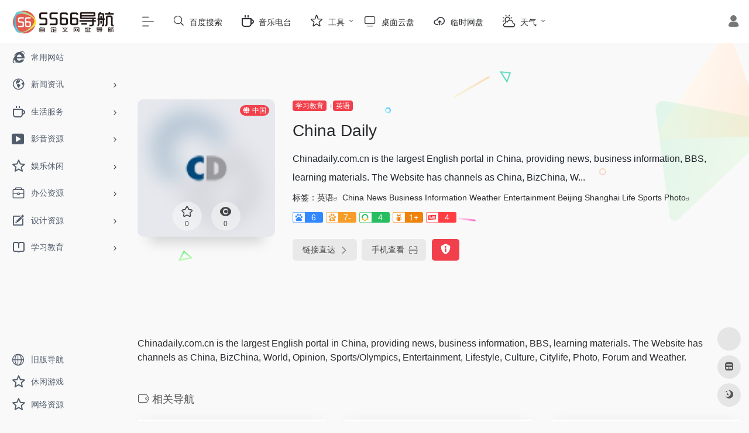

--- FILE ---
content_type: text/html; charset=UTF-8
request_url: https://5566cn.net/sites/2047.html
body_size: 13765
content:
<!DOCTYPE html>
<html lang="zh-Hans" class="io-grey-mode">
<head> 
<script>
    var default_c = "io-grey-mode";
    var night = document.cookie.replace(/(?:(?:^|.*;\s*)io_night_mode\s*\=\s*([^;]*).*$)|^.*$/, "$1"); 
    try {
        if (night === "0" || (!night && window.matchMedia("(prefers-color-scheme: dark)").matches)) {
            document.documentElement.classList.add("io-black-mode");
            document.documentElement.classList.remove(default_c);
        } else {
            document.documentElement.classList.remove("io-black-mode");
            document.documentElement.classList.add(default_c);
        }
    } catch (_) {}
</script><meta charset="UTF-8">
<meta name="renderer" content="webkit">
<meta name="force-rendering" content="webkit">
<meta http-equiv="X-UA-Compatible" content="IE=edge, chrome=1">
<meta name="viewport" content="width=device-width, initial-scale=1.0, user-scalable=0, minimum-scale=1.0, maximum-scale=0.0, viewport-fit=cover">
<title>China Daily | 5566导航</title>
<meta name="theme-color" content="#f9f9f9" />
<meta name="keywords" content="China News Business Information Weather Entertainment Beijing Shanghai Life Sports Photo" />
<meta name="description" content="Chinadaily.com.cn is the largest English portal in China, providing news, business information, BBS, learning materials. The Website has channels as China, BizChina, World, Opinion, Sports/Olympics, Entertainment, Lifestyle, Culture, Citylife, Photo, Forum and Weather." />
<meta property="og:type" content="article">
<meta property="og:url" content="https://5566cn.net/sites/2047.html"/> 
<meta property="og:title" content="China Daily | 5566导航">
<meta property="og:description" content="Chinadaily.com.cn is the largest English portal in China, providing news, business information, BBS, learning materials. The Website has channels as China, BizChina, World, Opinion, Sports/Olympics, Entertainment, Lifestyle, Culture, Citylife, Photo, Forum and Weather.">
<meta property="og:image" content="/wp-content/uploads/2021/06/favicon-7-19.ico">
<meta property="og:site_name" content="5566导航">
<link rel="shortcut icon" href="https://5566cn.net/wp-content/uploads/2021/11/favicon2.png">
<link rel="apple-touch-icon" href="/wp-content/uploads/2021/11/app-ico.png">
<!--[if IE]><script src="https://5566cn.net/wp-content/themes/onenav/js/html5.min.js"></script><![endif]-->
<meta name='robots' content='max-image-preview:large' />
	<style>img:is([sizes="auto" i], [sizes^="auto," i]) { contain-intrinsic-size: 3000px 1500px }</style>
	<link rel='dns-prefetch' href='//at.alicdn.com' />
<style id='classic-theme-styles-inline-css' type='text/css'>
/*! This file is auto-generated */
.wp-block-button__link{color:#fff;background-color:#32373c;border-radius:9999px;box-shadow:none;text-decoration:none;padding:calc(.667em + 2px) calc(1.333em + 2px);font-size:1.125em}.wp-block-file__button{background:#32373c;color:#fff;text-decoration:none}
</style>
<link rel='stylesheet' id='iconfont-css' href='https://5566cn.net/wp-content/themes/onenav/css/iconfont.css?ver=4.1810' type='text/css' media='all' />
<link rel='stylesheet' id='iconfont-io-1-css' href='//at.alicdn.com/t/font_2462604_fowjjnwvcx9.css' type='text/css' media='all' />
<link rel='stylesheet' id='bootstrap-css' href='https://5566cn.net/wp-content/themes/onenav/css/bootstrap.min.css?ver=4.1810' type='text/css' media='all' />
<link rel='stylesheet' id='lightbox-css' href='https://5566cn.net/wp-content/themes/onenav/css/jquery.fancybox.min.css?ver=4.1810' type='text/css' media='all' />
<link rel='stylesheet' id='style-css' href='https://5566cn.net/wp-content/themes/onenav/css/style.min.css?ver=4.1810' type='text/css' media='all' />
<script type="text/javascript" src="https://5566cn.net/wp-content/themes/onenav/js/jquery.min.js?ver=4.1810" id="jquery-js"></script>
<script type="text/javascript" id="jquery-js-after">
/* <![CDATA[ */
/* <![CDATA[ */ 
        function loadFunc(func) {if (document.all){window.attachEvent("onload",func);}else{window.addEventListener("load",func,false);}}   
        /* ]]]]><![CDATA[> */
/* ]]> */
</script>
<link rel="canonical" href="https://5566cn.net/sites/2047.html" />
<link rel="alternate" title="oEmbed (JSON)" type="application/json+oembed" href="https://5566cn.net/wp-json/oembed/1.0/embed?url=https%3A%2F%2F5566cn.net%2Fsites%2F2047.html" />
<link rel="alternate" title="oEmbed (XML)" type="text/xml+oembed" href="https://5566cn.net/wp-json/oembed/1.0/embed?url=https%3A%2F%2F5566cn.net%2Fsites%2F2047.html&#038;format=xml" />
<style>.customize-width{max-width:1600px}.sidebar-nav{width:220px}@media (min-width: 768px){.main-content{margin-left:220px;}.main-content .page-header{left:220px;}}</style><!-- 自定义代码 -->
<!-- end 自定义代码 -->
</head> 
<body class="wp-singular sites-template-default single single-sites postid-2047 wp-theme-onenav sidebar_no sites">
        <div id="sidebar" class="sticky sidebar-nav fade">
            <div class="modal-dialog h-100  sidebar-nav-inner">
                <div class="sidebar-logo border-bottom border-color">
                    <!-- logo -->
                    <div class="logo overflow-hidden">
                                                <a href="https://5566cn.net" class="logo-expanded">
                            <img src="/wp-content/uploads/2021/11/logo_l@2x.png" height="40" class="logo-light" alt="5566导航">
                            <img src="/wp-content/uploads/2021/11/logo@2x.png" height="40" class="logo-dark d-none" alt="5566导航">
                        </a>
                        <a href="https://5566cn.net" class="logo-collapsed">
                            <img src="/wp-content/uploads/2021/11/logo-dark_collapsed@2x.png" height="40" class="logo-light" alt="5566导航">
                            <img src="/wp-content/uploads/2021/11/logo-collapsed@2x.png" height="40" class="logo-dark d-none" alt="5566导航">
                        </a>
                    </div>
                    <!-- logo end -->
                </div>
                <div class="sidebar-menu flex-fill">
                    <div class="sidebar-scroll" >
                        <div class="sidebar-menu-inner">
                            <ul> 
                                                                                                        <li class="sidebar-item">
                                            <a href="https://5566cn.net/#term-2" class="">
                                                <i class="io io-changyongwangzhan icon-fw icon-lg"></i>
                                                <span>常用网站</span>
                                            </a>
                                        </li> 
                                                                            <li class="sidebar-item">
                                                                                        <a href="https://5566cn.net/#term-5" class="" data-change="https://5566cn.net/#term-5">
                                                <i class="io io-news icon-fw icon-lg"></i>
                                                <span>新闻资讯</span>
                                            </a>
                                            <i class="iconfont icon-arrow-r-m sidebar-more text-sm"></i>
                                            <ul >
                                             
                                                <li>
                                                    <a href="https://5566cn.net/#term-5-16" class=""><span>新闻网站</span></a>
                                                </li>
                                             
                                                <li>
                                                    <a href="https://5566cn.net/#term-5-33" class=""><span>地方新闻</span></a>
                                                </li>
                                             
                                                <li>
                                                    <a href="https://5566cn.net/#term-5-415" class=""><span>经济新闻</span></a>
                                                </li>
                                             
                                                <li>
                                                    <a href="https://5566cn.net/#term-5-465" class=""><span>国际新闻</span></a>
                                                </li>
                                             
                                                <li>
                                                    <a href="https://5566cn.net/#term-5-2087" class=""><span>军事资讯</span></a>
                                                </li>
                                             
                                                <li>
                                                    <a href="https://5566cn.net/#term-5-694" class=""><span>IT资讯</span></a>
                                                </li>
                                             
                                                <li>
                                                    <a href="https://5566cn.net/#term-5-703" class=""><span>财经资讯</span></a>
                                                </li>
                                             
                                                <li>
                                                    <a href="https://5566cn.net/#term-5-1767" class=""><span>证券</span></a>
                                                </li>
                                             
                                                <li>
                                                    <a href="https://5566cn.net/#term-5-1794" class=""><span>股票</span></a>
                                                </li>
                                             
                                                <li>
                                                    <a href="https://5566cn.net/#term-5-1942" class=""><span>基金</span></a>
                                                </li>
                                             
                                                <li>
                                                    <a href="https://5566cn.net/#term-5-2035" class=""><span>股市周边</span></a>
                                                </li>
                                                                                        </ul>
                                        </li>
                                                                        <li class="sidebar-item">
                                                                                        <a href="https://5566cn.net/#term-413" class="" data-change="https://5566cn.net/#term-413">
                                                <i class="io io-shenghuo icon-fw icon-lg"></i>
                                                <span>生活服务</span>
                                            </a>
                                            <i class="iconfont icon-arrow-r-m sidebar-more text-sm"></i>
                                            <ul >
                                             
                                                <li>
                                                    <a href="https://5566cn.net/#term-413-414" class=""><span>生活常用</span></a>
                                                </li>
                                             
                                                <li>
                                                    <a href="https://5566cn.net/#term-413-497" class=""><span>邮箱</span></a>
                                                </li>
                                             
                                                <li>
                                                    <a href="https://5566cn.net/#term-413-6022" class=""><span>彩票</span></a>
                                                </li>
                                             
                                                <li>
                                                    <a href="https://5566cn.net/#term-413-3162" class=""><span>银行</span></a>
                                                </li>
                                             
                                                <li>
                                                    <a href="https://5566cn.net/#term-413-509" class=""><span>网盘</span></a>
                                                </li>
                                             
                                                <li>
                                                    <a href="https://5566cn.net/#term-413-640" class=""><span>购物</span></a>
                                                </li>
                                             
                                                <li>
                                                    <a href="https://5566cn.net/#term-413-693" class=""><span>汽车</span></a>
                                                </li>
                                             
                                                <li>
                                                    <a href="https://5566cn.net/#term-413-5627" class=""><span>房产</span></a>
                                                </li>
                                             
                                                <li>
                                                    <a href="https://5566cn.net/#term-413-871" class=""><span>体育</span></a>
                                                </li>
                                             
                                                <li>
                                                    <a href="https://5566cn.net/#term-413-932" class=""><span>旅行</span></a>
                                                </li>
                                             
                                                <li>
                                                    <a href="https://5566cn.net/#term-413-1063" class=""><span>招聘</span></a>
                                                </li>
                                             
                                                <li>
                                                    <a href="https://5566cn.net/#term-413-1101" class=""><span>手机</span></a>
                                                </li>
                                             
                                                <li>
                                                    <a href="https://5566cn.net/#term-413-1144" class=""><span>数码</span></a>
                                                </li>
                                             
                                                <li>
                                                    <a href="https://5566cn.net/#term-413-1201" class=""><span>地图</span></a>
                                                </li>
                                             
                                                <li>
                                                    <a href="https://5566cn.net/#term-413-1217" class=""><span>快递</span></a>
                                                </li>
                                             
                                                <li>
                                                    <a href="https://5566cn.net/#term-413-4577" class=""><span>壁纸</span></a>
                                                </li>
                                             
                                                <li>
                                                    <a href="https://5566cn.net/#term-413-5657" class=""><span>健康</span></a>
                                                </li>
                                             
                                                <li>
                                                    <a href="https://5566cn.net/#term-413-5717" class=""><span>爱好</span></a>
                                                </li>
                                             
                                                <li>
                                                    <a href="https://5566cn.net/#term-413-5941" class=""><span>查询</span></a>
                                                </li>
                                             
                                                <li>
                                                    <a href="https://5566cn.net/#term-413-5762" class=""><span>美食</span></a>
                                                </li>
                                             
                                                <li>
                                                    <a href="https://5566cn.net/#term-413-5785" class=""><span>女性</span></a>
                                                </li>
                                             
                                                <li>
                                                    <a href="https://5566cn.net/#term-413-5896" class=""><span>榜单</span></a>
                                                </li>
                                                                                        </ul>
                                        </li>
                                                                        <li class="sidebar-item">
                                                                                        <a href="https://5566cn.net/#term-1255" class="" data-change="https://5566cn.net/#term-1255">
                                                <i class="io io-shipinbofangyingpian2 icon-fw icon-lg"></i>
                                                <span>影音资源</span>
                                            </a>
                                            <i class="iconfont icon-arrow-r-m sidebar-more text-sm"></i>
                                            <ul >
                                             
                                                <li>
                                                    <a href="https://5566cn.net/#term-1255-1256" class=""><span>视频</span></a>
                                                </li>
                                             
                                                <li>
                                                    <a href="https://5566cn.net/#term-1255-1303" class=""><span>影视在线</span></a>
                                                </li>
                                             
                                                <li>
                                                    <a href="https://5566cn.net/#term-1255-1305" class=""><span>下载</span></a>
                                                </li>
                                             
                                                <li>
                                                    <a href="https://5566cn.net/#term-1255-1306" class=""><span>影讯</span></a>
                                                </li>
                                             
                                                <li>
                                                    <a href="https://5566cn.net/#term-1255-1380" class=""><span>日韩</span></a>
                                                </li>
                                             
                                                <li>
                                                    <a href="https://5566cn.net/#term-1255-1381" class=""><span>美剧</span></a>
                                                </li>
                                             
                                                <li>
                                                    <a href="https://5566cn.net/#term-1255-1584" class=""><span>盘搜</span></a>
                                                </li>
                                             
                                                <li>
                                                    <a href="https://5566cn.net/#term-1255-1607" class=""><span>纪录片</span></a>
                                                </li>
                                             
                                                <li>
                                                    <a href="https://5566cn.net/#term-1255-1666" class=""><span>字幕</span></a>
                                                </li>
                                             
                                                <li>
                                                    <a href="https://5566cn.net/#term-1255-1713" class=""><span>电视</span></a>
                                                </li>
                                                                                        </ul>
                                        </li>
                                                                        <li class="sidebar-item">
                                                                                        <a href="https://5566cn.net/#term-2180" class="" data-change="https://5566cn.net/#term-2180">
                                                <i class="io io-weibiaoti1 icon-fw icon-lg"></i>
                                                <span>娱乐休闲</span>
                                            </a>
                                            <i class="iconfont icon-arrow-r-m sidebar-more text-sm"></i>
                                            <ul >
                                             
                                                <li>
                                                    <a href="https://5566cn.net/#term-2180-2181" class=""><span>在线音乐</span></a>
                                                </li>
                                             
                                                <li>
                                                    <a href="https://5566cn.net/#term-2180-2231" class=""><span>音乐资源</span></a>
                                                </li>
                                             
                                                <li>
                                                    <a href="https://5566cn.net/#term-2180-2299" class=""><span>电台</span></a>
                                                </li>
                                             
                                                <li>
                                                    <a href="https://5566cn.net/#term-2180-2347" class=""><span>有声读物</span></a>
                                                </li>
                                             
                                                <li>
                                                    <a href="https://5566cn.net/#term-2180-2399" class=""><span>直播</span></a>
                                                </li>
                                             
                                                <li>
                                                    <a href="https://5566cn.net/#term-2180-2503" class=""><span>小说</span></a>
                                                </li>
                                             
                                                <li>
                                                    <a href="https://5566cn.net/#term-2180-2577" class=""><span>书籍下载</span></a>
                                                </li>
                                             
                                                <li>
                                                    <a href="https://5566cn.net/#term-2180-2626" class=""><span>动漫</span></a>
                                                </li>
                                             
                                                <li>
                                                    <a href="https://5566cn.net/#term-2180-2720" class=""><span>游戏</span></a>
                                                </li>
                                             
                                                <li>
                                                    <a href="https://5566cn.net/#term-2180-2847" class=""><span>娱乐</span></a>
                                                </li>
                                             
                                                <li>
                                                    <a href="https://5566cn.net/#term-2180-2867" class=""><span>休闲</span></a>
                                                </li>
                                             
                                                <li>
                                                    <a href="https://5566cn.net/#term-2180-2952" class=""><span>交友</span></a>
                                                </li>
                                             
                                                <li>
                                                    <a href="https://5566cn.net/#term-2180-5583" class=""><span>摄影</span></a>
                                                </li>
                                             
                                                <li>
                                                    <a href="https://5566cn.net/#term-2180-3062" class=""><span>社区</span></a>
                                                </li>
                                             
                                                <li>
                                                    <a href="https://5566cn.net/#term-2180-5845" class=""><span>星座</span></a>
                                                </li>
                                                                                        </ul>
                                        </li>
                                                                        <li class="sidebar-item">
                                                                                        <a href="https://5566cn.net/#term-3220" class="" data-change="https://5566cn.net/#term-3220">
                                                <i class="io io-bangongfuwu icon-fw icon-lg"></i>
                                                <span>办公资源</span>
                                            </a>
                                            <i class="iconfont icon-arrow-r-m sidebar-more text-sm"></i>
                                            <ul >
                                             
                                                <li>
                                                    <a href="https://5566cn.net/#term-3220-3222" class=""><span>PPT模板</span></a>
                                                </li>
                                             
                                                <li>
                                                    <a href="https://5566cn.net/#term-3220-3412" class=""><span>办公</span></a>
                                                </li>
                                             
                                                <li>
                                                    <a href="https://5566cn.net/#term-3220-3264" class=""><span>协作</span></a>
                                                </li>
                                             
                                                <li>
                                                    <a href="https://5566cn.net/#term-3220-3221" class=""><span>PDF工具</span></a>
                                                </li>
                                             
                                                <li>
                                                    <a href="https://5566cn.net/#term-3220-3494" class=""><span>文档文库</span></a>
                                                </li>
                                             
                                                <li>
                                                    <a href="https://5566cn.net/#term-3220-3597" class=""><span>笔记便签</span></a>
                                                </li>
                                             
                                                <li>
                                                    <a href="https://5566cn.net/#term-3220-3725" class=""><span>图表表单</span></a>
                                                </li>
                                             
                                                <li>
                                                    <a href="https://5566cn.net/#term-3220-3819" class=""><span>数据服务</span></a>
                                                </li>
                                             
                                                <li>
                                                    <a href="https://5566cn.net/#term-3220-3960" class=""><span>求职</span></a>
                                                </li>
                                             
                                                <li>
                                                    <a href="https://5566cn.net/#term-3220-3982" class=""><span>软件</span></a>
                                                </li>
                                             
                                                <li>
                                                    <a href="https://5566cn.net/#term-3220-4051" class=""><span>工具</span></a>
                                                </li>
                                                                                        </ul>
                                        </li>
                                                                        <li class="sidebar-item">
                                                                                        <a href="https://5566cn.net/#term-4306" class="" data-change="https://5566cn.net/#term-4306">
                                                <i class="io io-icon4 icon-fw icon-lg"></i>
                                                <span>设计资源</span>
                                            </a>
                                            <i class="iconfont icon-arrow-r-m sidebar-more text-sm"></i>
                                            <ul >
                                             
                                                <li>
                                                    <a href="https://5566cn.net/#term-4306-4307" class=""><span>图库</span></a>
                                                </li>
                                             
                                                <li>
                                                    <a href="https://5566cn.net/#term-4306-4661" class=""><span>图标Logo</span></a>
                                                </li>
                                             
                                                <li>
                                                    <a href="https://5566cn.net/#term-4306-4777" class=""><span>图片处理</span></a>
                                                </li>
                                             
                                                <li>
                                                    <a href="https://5566cn.net/#term-4306-4403" class=""><span>素材</span></a>
                                                </li>
                                             
                                                <li>
                                                    <a href="https://5566cn.net/#term-4306-4455" class=""><span>设计</span></a>
                                                </li>
                                             
                                                <li>
                                                    <a href="https://5566cn.net/#term-4306-4325" class=""><span>创意</span></a>
                                                </li>
                                             
                                                <li>
                                                    <a href="https://5566cn.net/#term-4306-4483" class=""><span>字体</span></a>
                                                </li>
                                             
                                                <li>
                                                    <a href="https://5566cn.net/#term-4306-4537" class=""><span>音效</span></a>
                                                </li>
                                                                                        </ul>
                                        </li>
                                                                        <li class="sidebar-item">
                                                                                        <a href="https://5566cn.net/#term-5042" class="" data-change="https://5566cn.net/#term-5042">
                                                <i class="io io-xuexi icon-fw icon-lg"></i>
                                                <span>学习教育</span>
                                            </a>
                                            <i class="iconfont icon-arrow-r-m sidebar-more text-sm"></i>
                                            <ul >
                                             
                                                <li>
                                                    <a href="https://5566cn.net/#term-5042-5460" class=""><span>学习课程</span></a>
                                                </li>
                                             
                                                <li>
                                                    <a href="https://5566cn.net/#term-5042-5266" class=""><span>考试</span></a>
                                                </li>
                                             
                                                <li>
                                                    <a href="https://5566cn.net/#term-5042-5265" class=""><span>论文</span></a>
                                                </li>
                                             
                                                <li>
                                                    <a href="https://5566cn.net/#term-5042-5118" class=""><span>翻译</span></a>
                                                </li>
                                             
                                                <li>
                                                    <a href="https://5566cn.net/#term-5042-5209" class=""><span>英语</span></a>
                                                </li>
                                             
                                                <li>
                                                    <a href="https://5566cn.net/#term-5042-5070" class=""><span>词典典籍</span></a>
                                                </li>
                                             
                                                <li>
                                                    <a href="https://5566cn.net/#term-5042-5043" class=""><span>课件</span></a>
                                                </li>
                                             
                                                <li>
                                                    <a href="https://5566cn.net/#term-5042-6142" class=""><span>教育教学</span></a>
                                                </li>
                                                                                        </ul>
                                        </li>
                                 
                            </ul>
                        </div>
                    </div>
                </div>
                <div class="border-top py-2 border-color">
                    <div class="flex-bottom">
                        <ul> 
                            <li id="menu-item-2396" class="menu-item menu-item-type-custom menu-item-object-custom menu-item-2396 sidebar-item"><a target="_blank" href="/index.html">
        <i class="io io-diqiuquanqiu icon-fw icon-lg"></i>
                <span>旧版导航</span></a></li>
<li id="menu-item-41" class="menu-item menu-item-type-custom menu-item-object-custom menu-item-41 sidebar-item"><a target="_blank" href="http://www.1234wu.com/h5.htm">
        <i class="io io-weibiaoti1 icon-fw icon-lg"></i>
                <span>休闲游戏</span></a></li>
<li id="menu-item-221" class="menu-item menu-item-type-custom menu-item-object-custom menu-item-221 sidebar-item"><a target="_blank" href="https://www.sgllk.com/share/2/">
        <i class="io io-weibiaoti1 icon-fw icon-lg"></i>
                <span>网络资源</span></a></li>
 
                        </ul>
                    </div>
                </div>
            </div>
        </div>
        <div class="main-content flex-fill">    <div class=" header-nav">
        <div id="header" class="page-header sticky">
            <div class="navbar navbar-expand-md">
                <div class="container-fluid p-0 position-relative">
                    <div class="position-absolute w-100 text-center">
                        <a href="https://5566cn.net" class="navbar-brand d-md-none m-0" title="5566导航">
                            <img src="/wp-content/uploads/2021/11/logo_l@2x.png" class="logo-light" alt="5566导航" height="30">
                            <img src="/wp-content/uploads/2021/11/logo@2x.png" class="logo-dark d-none" alt="5566导航" height="30">
                        </a>
                    </div>
                    <div class="nav-item d-md-none mobile-menu py-2 position-relative"><a href="javascript:" id="sidebar-switch" data-toggle="modal" data-target="#sidebar"><i class="iconfont icon-classification icon-lg"></i></a></div>                    <div class="collapse navbar-collapse order-2 order-md-1">
                        <div class="header-mini-btn">
                            <label>
                                <input id="mini-button" type="checkbox" checked="checked">
                                <svg viewBox="0 0 100 100" xmlns="http://www.w3.org/2000/svg"> 
                                    <path class="line--1" d="M0 40h62c18 0 18-20-17 5L31 55"></path>
                                    <path class="line--2" d="M0 50h80"></path>
                                    <path class="line--3" d="M0 60h62c18 0 18 20-17-5L31 45"></path>
                                </svg>
                            </label>
                        
                        </div>
                                                <ul class="navbar-nav navbar-top site-menu mr-4">
                            <li id="menu-item-22" class="menu-item menu-item-type-custom menu-item-object-custom menu-item-22"><a target="_blank" href="https://www.baidu.com/?tn=44004473_103_oem_dg">
        <i class="io io-sousuo icon-fw icon-lg"></i>
                <span>百度搜索</span></a></li>
<li id="menu-item-44" class="menu-item menu-item-type-custom menu-item-object-custom menu-item-44"><a target="_blank" href="https://www.1234wu.com/ad/fm.asp">
        <i class="io io-shenghuo icon-fw icon-lg"></i>
                <span>音乐电台</span></a></li>
<li id="menu-item-40" class="menu-item menu-item-type-custom menu-item-object-custom menu-item-has-children menu-item-40"><a target="_blank" href="https://www.67tool.com/">
        <i class="io io-shoucang icon-fw icon-lg"></i>
                <span>工具</span></a>
<ul class="sub-menu">
	<li id="menu-item-2624" class="menu-item menu-item-type-custom menu-item-object-custom menu-item-2624"><a target="_blank" href="http://www.1234wu.com/xl/xl1.htm">办公神器</a></li>
	<li id="menu-item-2569" class="menu-item menu-item-type-custom menu-item-object-custom menu-item-2569"><a target="_blank" href="https://www.kdocs.cn/?show=all">金山文档</a></li>
	<li id="menu-item-2570" class="menu-item menu-item-type-custom menu-item-object-custom menu-item-2570"><a target="_blank" href="https://note.wps.cn/">记事便签</a></li>
	<li id="menu-item-2571" class="menu-item menu-item-type-custom menu-item-object-custom menu-item-2571"><a target="_blank" href="http://52358.com/">在线快传</a></li>
	<li id="menu-item-2618" class="menu-item menu-item-type-custom menu-item-object-custom menu-item-2618"><a target="_blank" href="https://yun.360swdh.com/tz.asp">搜索大全</a></li>
	<li id="menu-item-2595" class="menu-item menu-item-type-custom menu-item-object-custom menu-item-2595"><a target="_blank" href="http://www.1234wu.com/u.htm#https://axutongxue.com/">网络资源</a></li>
	<li id="menu-item-2574" class="menu-item menu-item-type-custom menu-item-object-custom menu-item-2574"><a target="_blank" href="https://cloud.189.cn/">天翼云盘</a></li>
	<li id="menu-item-2572" class="menu-item menu-item-type-custom menu-item-object-custom menu-item-2572"><a target="_blank" href="https://fanyi.youdao.com/">有道翻译</a></li>
	<li id="menu-item-2573" class="menu-item menu-item-type-custom menu-item-object-custom menu-item-2573"><a target="_blank" href="http://www.1234wu.com/qt/jisuanqi2.htm">计算器</a></li>
	<li id="menu-item-2577" class="menu-item menu-item-type-custom menu-item-object-custom menu-item-2577"><a target="_blank" href="https://www.tukuppt.com/">熊猫办公</a></li>
	<li id="menu-item-2576" class="menu-item menu-item-type-custom menu-item-object-custom menu-item-2576"><a target="_blank" href="https://www.ilovepdf.com/zh-cn">PDF工具</a></li>
</ul>
</li>
<li id="menu-item-42" class="menu-item menu-item-type-custom menu-item-object-custom menu-item-42"><a target="_blank" href="https://pan.6666c.com/">
        <i class="io io-diannaopcxianshiqi icon-fw icon-lg"></i>
                <span>桌面云盘</span></a></li>
<li id="menu-item-3447" class="menu-item menu-item-type-custom menu-item-object-custom menu-item-3447"><a target="_blank" href="https://pan.hao123web.com/">
        <i class="iconfont icon-upload icon-fw icon-lg"></i>
                <span>临时网盘</span></a></li>
<li id="menu-item-45" class="menu-item menu-item-type-custom menu-item-object-custom menu-item-has-children menu-item-45"><a target="_blank" href="http://tq.360.cn/">
        <i class="io io-tianqi icon-fw icon-lg"></i>
                <span>天气</span></a>
<ul class="sub-menu">
	<li id="menu-item-2590" class="menu-item menu-item-type-custom menu-item-object-custom menu-item-2590"><a target="_blank" href="https://www.6666c.com/">绿色上网主页</a></li>
</ul>
</li>
 
                        </ul>
                    </div>
                    <ul class="nav navbar-menu text-xs order-1 order-md-2 position-relative">
                                                                            <li class="nav-login ml-3 ml-md-4">
                                <a href="https://5566cn.net/login/?redirect_to=https://5566cn.net/sites/2047.html" title="登录"><i class="iconfont icon-user icon-lg"></i></a>
                            </li>
                                                                                            </ul>
                </div>
            </div>
        </div>
        <div class="placeholder"></div>
            </div>
  <div id="content" class="container my-4 my-md-5">
    <div class="background-fx"><img src="https://5566cn.net/wp-content/themes/onenav/images/fx/shape-01.svg" class="shape-01"><img src="https://5566cn.net/wp-content/themes/onenav/images/fx/shape-02.svg" class="shape-02"><img src="https://5566cn.net/wp-content/themes/onenav/images/fx/shape-03.svg" class="shape-03"><img src="https://5566cn.net/wp-content/themes/onenav/images/fx/shape-04.svg" class="shape-04"><img src="https://5566cn.net/wp-content/themes/onenav/images/fx/shape-05.svg" class="shape-05"><img src="https://5566cn.net/wp-content/themes/onenav/images/fx/shape-06.svg" class="shape-06"><img src="https://5566cn.net/wp-content/themes/onenav/images/fx/shape-07.svg" class="shape-07"><img src="https://5566cn.net/wp-content/themes/onenav/images/fx/shape-08.svg" class="shape-08"><img src="https://5566cn.net/wp-content/themes/onenav/images/fx/shape-09.svg" class="shape-09"><img src="https://5566cn.net/wp-content/themes/onenav/images/fx/shape-10.svg" class="shape-10"><img src="https://5566cn.net/wp-content/themes/onenav/images/fx/shape-11.svg" class="shape-11"></div><div class="row site-content py-4 py-md-5 mb-xl-5 mb-0 mx-xxxl-n5"><!-- 网址信息 --><div class="col-12 col-sm-5 col-md-4 col-lg-3"><div class="siteico"><div class="blur blur-layer" style="background: transparent url(/wp-content/uploads/2021/06/favicon-7-19.ico) no-repeat center center;-webkit-background-size: cover;-moz-background-size: cover;-o-background-size: cover;background-size: cover;animation: rotate 30s linear infinite;"></div><img class="img-cover lazy unfancybox" src="https://5566cn.net/wp-content/themes/onenav/images/t.png" data-src="/wp-content/uploads/2021/06/favicon-7-19.ico"  height="auto" width="auto"  alt="China Daily"><div id="country" class="text-xs custom-piece_c_b country-piece loadcountry"><i class="iconfont icon-globe mr-1"></i>中国</div><div class="tool-actions text-center mt-md-4">
                <a href="javascript:;" data-action="post_star" data-post_type="sites" data-id="2047" data-ticket="1bb26c27f7" class=" btn btn-like btn-icon btn-light rounded-circle p-2 mx-3 mx-md-2 " data-toggle="tooltip" data-placement="top" title="收藏">
                <span class="flex-column text-height-xs">
                    <i class="star-ico icon-lg iconfont icon-collection-line"></i>
                    <small class="star-count-2047 text-xs mt-1">0</small>
                </span>
                </a><a href="javascript:;" class="btn-share-toggler btn btn-icon btn-light rounded-circle p-2 mx-3 mx-md-2" data-toggle="tooltip" data-placement="top" title="浏览"><span class="flex-column text-height-xs"><i class="icon-lg iconfont icon-chakan"></i><small class="share-count text-xs mt-1">0</small></span></a></div></div></div><div class="col mt-4 mt-sm-0"><div class="site-body text-sm"><a class="btn-cat custom_btn-d mr-1" href="https://5566cn.net/favorites/study">学习教育</a><i class="iconfont icon-arrow-r-m custom-piece_c" style="font-size:50%;color:#f1404b;vertical-align:0.075rem"></i><a class='btn-cat custom_btn-d mr-1' href='https://5566cn.net/favorites/english'>英语</a><h1 class="site-name h3 my-3">China Daily</h1><div class="mt-2"><p class="mb-2">Chinadaily.com.cn is the largest English portal in China, providing news, business information, BBS, learning materials. The Website has channels as China, BizChina, W...</p>标签：<span class="mr-2"><a href="https://5566cn.net/favorites/english" rel="tag">英语</a><i class="iconfont icon-wailian text-ss"></i></span><span class="mr-2"><a href="https://5566cn.net/sitetag/china-news-business-information-weather-entertainment-beijing-shanghai-life-sports-photo" rel="tag">China News Business Information Weather Entertainment Beijing Shanghai Life Sports Photo</a><i class="iconfont icon-wailian text-ss"></i></span><div class="mt-2 sites-seo-load" data-url="www.chinadaily.com.cn" data-go_to="https://5566cn.net/go/?url=aHR0cHM6Ly9zZW8uNTExOC5jb20vd3d3LmNoaW5hZGFpbHkuY29tLmNuP3Q9eWRt"><span class="sites-weight loading"></span><span class="sites-weight loading"></span><span class="sites-weight loading"></span><span class="sites-weight loading"></span><span class="sites-weight loading"></span></div><div class="site-go mt-3"><div id="security_check_img"></div><span class="site-go-url"><a href="http://www.chinadaily.com.cn/" title="China Daily" target="_blank" class="btn btn-arrow mr-2"><span>链接直达<i class="iconfont icon-arrow-r-m"></i></span></a></span><a href="javascript:" class="btn btn-arrow qr-img"  data-toggle="tooltip" data-placement="bottom" data-html="true" title="<img src='https://5566cn.net/qr/?text=http://www.chinadaily.com.cn/&#038;size=150&#038;margin=10' width='150'>"><span>手机查看<i class="iconfont icon-qr-sweep"></i></span></a><a href="javascript:" class="btn btn-danger qr-img tooltip-toggle rounded-lg" data-post_id="2047" data-toggle="modal" data-placement="top" data-target="#report-sites-modal" title="反馈"><i class="iconfont icon-statement icon-lg"></i></a></div></div></div></div><!-- 网址信息 end --></div>    <main class="content" role="main">
        <div class="content-wrap">
            <div class="content-layout">
                    <div class="panel site-content card transparent"> 
        <div class="card-body p-0">
            <div class="apd-bg">
                            </div> 
            <div class="panel-body single my-4 ">
                Chinadaily.com.cn is the largest English portal in China, providing news, business information, BBS, learning materials. The Website has channels as China, BizChina, World, Opinion, Sports/Olympics, Entertainment, Lifestyle, Culture, Citylife, Photo, Forum and Weather.            </div>
        </div>
    </div>
                    <h2 class="text-gray text-lg my-4"><i class="site-tag iconfont icon-tag icon-lg mr-1" ></i>相关导航</h2>
                <div class="row mb-n4"> 
                                    <div class="url-card  col-sm-6 col-md-4 ">
                
        <div class="url-body default ">    
            <a href="https://lang-8.com/" target="_blank" rel="external nofollow noopener" data-id="2060" data-url="https://lang-8.com" class="card no-c is-views mb-4 site-2060"   title="多国语言学习平台">
                <div class="card-body url-content d-flex align-items-center"> 
                                        <div class="url-img rounded-circle mr-2 d-flex align-items-center justify-content-center">
                        <img class=" lazy unfancybox" src="https://5566cn.net/wp-content/themes/onenav/images/favicon.png" data-src="/wp-content/uploads/2021/06/favicon-12-12.ico"  height="auto" width="auto"  alt="多国语言学习平台"> 
                    </div>
                                        <div class="url-info flex-fill">
                        <div class="text-sm overflowClip_1">
                        <strong>多国语言学习平台</strong>
                        </div>
                        <p class="overflowClip_1 m-0 text-muted text-xs">Multi-lingual language learning and language exchange | Lang-8: For learning foreign languages</p>
                    </div>
                </div> 
            </a> 
                    </div>
                </div>
                            <div class="url-card  col-sm-6 col-md-4 ">
                
        <div class="url-body default ">    
            <a href="https://www.tingclass.net/" target="_blank" rel="external nofollow noopener" data-id="2037" data-url="https://www.tingclass.net" class="card no-c is-views mb-4 site-2037"   title="听力课堂">
                <div class="card-body url-content d-flex align-items-center"> 
                                        <div class="url-img rounded-circle mr-2 d-flex align-items-center justify-content-center">
                        <img class=" lazy unfancybox" src="https://5566cn.net/wp-content/themes/onenav/images/favicon.png" data-src="/wp-content/uploads/2021/06/favicon-2-17.ico"  height="auto" width="auto"  alt="听力课堂"> 
                    </div>
                                        <div class="url-info flex-fill">
                        <div class="text-sm overflowClip_1">
                        <strong>听力课堂</strong>
                        </div>
                        <p class="overflowClip_1 m-0 text-muted text-xs">听力课堂是国内很受欢迎的开放式英语学习网站,提供海量英语听力mp3下载(在线学习和免费下载),以及各种免费学英语资料,让您迅速提升英语水平,攻克英语学习难关!</p>
                    </div>
                </div> 
            </a> 
                    </div>
                </div>
                            <div class="url-card  col-sm-6 col-md-4 ">
                
        <div class="url-body default ">    
            <a href="https://www.1speaking.com/" target="_blank" rel="external nofollow noopener" data-id="2059" data-url="https://www.1speaking.com" class="card no-c is-views mb-4 site-2059"   title="第一口语网">
                <div class="card-body url-content d-flex align-items-center"> 
                                        <div class="url-img rounded-circle mr-2 d-flex align-items-center justify-content-center">
                        <img class=" lazy unfancybox" src="https://5566cn.net/wp-content/themes/onenav/images/favicon.png" data-src="/wp-content/themes/onenav/images/favicon.png"  height="auto" width="auto"  alt="第一口语网"> 
                    </div>
                                        <div class="url-info flex-fill">
                        <div class="text-sm overflowClip_1">
                        <strong>第一口语网</strong>
                        </div>
                        <p class="overflowClip_1 m-0 text-muted text-xs">中国首创以海量的情景英语视频，来模拟营造出了良好的英语语言环境，让学习英语口语就像学习母语一样，不但轻松有趣，更是立竿见影，不信你也来试一试。</p>
                    </div>
                </div> 
            </a> 
                    </div>
                </div>
                            <div class="url-card  col-sm-6 col-md-4 ">
                
        <div class="url-body default ">    
            <a href="https://www.shanbay.com/" target="_blank" rel="external nofollow noopener" data-id="2049" data-url="https://www.shanbay.com" class="card no-c is-views mb-4 site-2049"   title="扇贝">
                <div class="card-body url-content d-flex align-items-center"> 
                                        <div class="url-img rounded-circle mr-2 d-flex align-items-center justify-content-center">
                        <img class=" lazy unfancybox" src="https://5566cn.net/wp-content/themes/onenav/images/favicon.png" data-src="/wp-content/uploads/2021/06/shanbay_favicon.png"  height="auto" width="auto"  alt="扇贝"> 
                    </div>
                                        <div class="url-info flex-fill">
                        <div class="text-sm overflowClip_1">
                        <strong>扇贝</strong>
                        </div>
                        <p class="overflowClip_1 m-0 text-muted text-xs">扇贝单词、扇贝阅读、扇贝听力、扇贝口语 四大应用让你在手机上就可以完成整个学习过程，有效地提升英语词汇及听说读写能力。扇贝，知道你在改变。</p>
                    </div>
                </div> 
            </a> 
                    </div>
                </div>
                            <div class="url-card  col-sm-6 col-md-4 ">
                
        <div class="url-body default ">    
            <a href="http://cet-bm.neea.edu.cn/" target="_blank" rel="external nofollow noopener" data-id="2043" data-url="http://cet-bm.neea.edu.cn" class="card no-c is-views mb-4 site-2043"   title="四六级考试网">
                <div class="card-body url-content d-flex align-items-center"> 
                                        <div class="url-img rounded-circle mr-2 d-flex align-items-center justify-content-center">
                        <img class=" lazy unfancybox" src="https://5566cn.net/wp-content/themes/onenav/images/favicon.png" data-src="/wp-content/uploads/2021/06/favicon-5-19.ico"  height="auto" width="auto"  alt="四六级考试网"> 
                    </div>
                                        <div class="url-info flex-fill">
                        <div class="text-sm overflowClip_1">
                        <strong>四六级考试网</strong>
                        </div>
                        <p class="overflowClip_1 m-0 text-muted text-xs">全国大学英语四、六级考试报名网</p>
                    </div>
                </div> 
            </a> 
                    </div>
                </div>
                            <div class="url-card  col-sm-6 col-md-4 ">
                
        <div class="url-body default ">    
            <a href="https://aimwriting.mtutor.engkoo.com/" target="_blank" rel="external nofollow noopener" data-id="2057" data-url="https://aimwriting.mtutor.engkoo.com" class="card no-c is-views mb-4 site-2057"   title="微软爱写作">
                <div class="card-body url-content d-flex align-items-center"> 
                                        <div class="url-img rounded-circle mr-2 d-flex align-items-center justify-content-center">
                        <img class=" lazy unfancybox" src="https://5566cn.net/wp-content/themes/onenav/images/favicon.png" data-src="/wp-content/uploads/2021/06/favicon-11-2.png"  height="auto" width="auto"  alt="微软爱写作"> 
                    </div>
                                        <div class="url-info flex-fill">
                        <div class="text-sm overflowClip_1">
                        <strong>微软爱写作</strong>
                        </div>
                        <p class="overflowClip_1 m-0 text-muted text-xs">微软爱写作 - Aim Writing</p>
                    </div>
                </div> 
            </a> 
                    </div>
                </div>
                            </div>
                
<!-- comments -->
            </div><!-- content-layout end -->
        </div><!-- content-wrap end -->
        </main>
</div><!-- container end -->
 
<div class="main-footer footer-stick p-4 footer-type-def">

    <div class="footer-inner ">
        <div class="footer-text ">
                        <div class="footer-copyright text-xs">
                       <a href="http://5566cn.net/" target="_blank" rel="noopener">5566导航首页</a>    <a href="mailto:156049323@qq.com" target="_blank" rel="noopener">联系方式</a>    <a href="/?p=11" target="_blank" rel="noopener">关于本站</a>    <a href="http://com1234wu.mikecrm.com/82SzKNM" target="_blank" rel="noopener">意见建议</a>    <a href="https://ssl.6666c.com/" target="_blank" rel="noopener">ssl证书</a>    <a href="/sitemap.xml" target="_blank" rel="noopener">sitemap</a>    Copyright © 5566cn.net 重庆盈码微互联网科技有限公司 版权所有&nbsp;&nbsp;由<a href="https://www.iotheme.cn/?aff=100517" title="一为主题-精品wordpress主题" target="_blank" class="" rel="noopener"><strong> OneNav </strong></a>强力驱动&nbsp<div style="display:none"><script charset="UTF-8" id="LA_COLLECT" src="//sdk.51.la/js-sdk-pro.min.js"></script>
<script>LA.init({id: "JIQYtjVlBEiRA29P",ck: "JIQYtjVlBEiRA29P"})</script></div>            </div>
        </div>
    </div>
</div>
</div><!-- main-content end -->

<footer>
    <div id="footer-tools" class="d-flex flex-column">
        <a href="javascript:" id="go-to-up" class="btn rounded-circle go-up m-1" rel="go-top">
            <i class="iconfont icon-to-up"></i>
        </a>
                                <!-- 天气  -->
        <div class="btn-weather rounded-circle weather m-1">
            <div id="he-plugin-simple"></div><script>(function(T,h,i,n,k,P,a,g,e){g=function(){P=h.createElement(i);a=h.getElementsByTagName(i)[0];P.src=k;P.charset="utf-8";P.async=1;a.parentNode.insertBefore(P,a)};T["ThinkPageWeatherWidgetObject"]=n;T[n]||(T[n]=function(){(T[n].q=T[n].q||[]).push(arguments)});T[n].l=+new Date();if(T.attachEvent){T.attachEvent("onload",g)}else{T.addEventListener("load",g,false)}}(window,document,"script","tpwidget","//widget.seniverse.com/widget/chameleon.js"))</script><script>tpwidget("init",{"flavor": "slim","location": "WX4FBXXFKE4F","geolocation": "enabled","language": "zh-chs","unit": "c","theme": "chameleon","container": "he-plugin-simple","bubble": "enabled","alarmType": "badge","color": "#999999","uid": "UD5EFC1165","hash": "2ee497836a31c599f67099ec09b0ef62"});tpwidget("show");</script>        </div>
        <!-- 天气 end -->
                                <a href="https://5566cn.net/bookmark/" class="btn rounded-circle m-1 bookmark-home" data-toggle="tooltip" data-placement="left" title="mini 书签">
            <i class="iconfont icon-minipanel"></i>
        </a>
                        <a href="javascript:" id="switch-mode" class="btn rounded-circle switch-dark-mode m-1" data-toggle="tooltip" data-placement="left" title="夜间模式">
            <i class="mode-ico iconfont icon-light"></i>
        </a>
            </div>
</footer>
<script type="speculationrules">
{"prefetch":[{"source":"document","where":{"and":[{"href_matches":"\/*"},{"not":{"href_matches":["\/wp-*.php","\/wp-admin\/*","\/wp-content\/uploads\/*","\/wp-content\/*","\/wp-content\/plugins\/*","\/wp-content\/themes\/onenav\/*","\/*\\?(.+)"]}},{"not":{"selector_matches":"a[rel~=\"nofollow\"]"}},{"not":{"selector_matches":".no-prefetch, .no-prefetch a"}}]},"eagerness":"conservative"}]}
</script>
    <div class="modal fade add_new_sites_modal" id="report-sites-modal" tabindex="-1" role="dialog" aria-labelledby="report-sites-title" aria-hidden="true">
        <div class="modal-dialog modal-dialog-centered" role="document">
            <div class="modal-content">
                <div class="modal-header">
                    <h5 class="modal-title text-md" id="report-sites-title">反馈</h5>
                    <button type="button" id="close-sites-modal" class="close io-close" data-dismiss="modal" aria-label="Close">
                        <i aria-hidden="true" class="iconfont icon-close-circle text-xl"></i>
                    </button>
                </div>
                <div class="modal-body"> 
                    <div class="alert alert-info" role="alert">
                    <i class="iconfont icon-statement "></i> 让我们一起共建文明社区！您的反馈至关重要！                    </div>
                    <form id="report-form" method="post"> 
                        <input type="hidden" name="post_id" value="2047">
                        <input type="hidden" name="action" value="report_site_content">
                        <div class="form-row">
                            <div class="col-6 py-1">
                                <label><input type="radio" name="reason" class="reason-type-1" value="1" checked> 已失效</label>
                            </div><div class="col-6 py-1">
                                <label><input type="radio" name="reason" class="reason-type-2" value="2" > 重定向&变更</label>
                            </div><div class="col-6 py-1">
                                <label><input type="radio" name="reason" class="reason-type-3" value="3" > 已屏蔽</label>
                            </div><div class="col-6 py-1">
                                <label><input type="radio" name="reason" class="reason-type-4" value="4" > 敏感内容</label>
                            </div><div class="col-6 py-1">
                                <label><input type="radio" name="reason" class="reason-type-0" value="0" > 其他</label>
                            </div>                        </div>
                        <div class="form-group other-reason-input" style="display: none;">
                            <input type="text" class="form-control other-reason" value="" placeholder="其它信息，可选">
                        </div>  
                        <div class="form-group redirect-url-input" style="display: none;">
                            <input type="text" class="form-control redirect-url" value="" placeholder="重定向&变更后的地址">
                        </div> 
                        <div class=" text-center">
                            <button type="submit" class="btn btn-danger">提交反馈</button>
                        </div> 
                    </form>
                </div> 
            </div>
        </div>
        <script>
        $(function () {
            $('.tooltip-toggle').tooltip();
            $('input[type=radio][name=reason]').change(function() {
                var t = $(this); 
                var reason = $('.other-reason-input');
                var url = $('.redirect-url-input');
                reason.hide();
                url.hide();
                if(t.val()==='0'){
                    reason.show();
                }else if(t.val()==='2'){
                    url.show();
                }
            }); 
            $(document).on("submit",'#report-form', function(event){
                event.preventDefault(); 
                var t = $(this); 
                var reason = t.find('input[name="reason"]:checked').val();
                if(reason === "0"){
                    reason = t.find('.other-reason').val();
                    if(reason==""){
                        showAlert(JSON.parse('{"status":4,"msg":"信息不能为空！"}'));
                        return false;
                    }
                }
                if(reason === "2"){
                    if(t.find('.redirect-url').val()==""){
                        showAlert(JSON.parse('{"status":4,"msg":"信息不能为空！"}'));
                        return false;
                    }
                }
                $.ajax({
                    url: 'https://5566cn.net/wp-admin/admin-ajax.php',
                    type: 'POST', 
                    dataType: 'json',
                    data: {
                        action : t.find('input[name="action"]').val(),
                        post_id : t.find('input[name="post_id"]').val(),
                        reason : reason,
                        redirect : t.find('.redirect-url').val(),
                    },
                })
                .done(function(response) {   
                    if(response.status == 1){
                        $('#report-sites-modal').modal('hide');
                    } 
                    showAlert(response);
                })
                .fail(function() {  
                    showAlert(JSON.parse('{"status":4,"msg":"网络错误 --."}'));
                }); 
                return false;
            });
        });
        </script>
    </div>
    <script type="text/javascript" src="https://5566cn.net/wp-content/themes/onenav/js/popper.min.js?ver=4.1810" id="popper-js"></script>
<script type="text/javascript" src="https://5566cn.net/wp-content/themes/onenav/js/bootstrap.min.js?ver=4.1810" id="bootstrap-js"></script>
<script type="text/javascript" src="https://5566cn.net/wp-content/themes/onenav/js/theia-sticky-sidebar.js?ver=4.1810" id="sidebar-js"></script>
<script type="text/javascript" src="https://5566cn.net/wp-content/themes/onenav/js/lazyload.min.js?ver=4.1810" id="lazyload-js"></script>
<script type="text/javascript" src="https://5566cn.net/wp-content/themes/onenav/js/jquery.fancybox.min.js?ver=4.1810" id="lightbox-js-js"></script>
<script type="text/javascript" id="appjs-js-extra">
/* <![CDATA[ */
var theme = {"ajaxurl":"https:\/\/5566cn.net\/wp-admin\/admin-ajax.php","uri":"https:\/\/5566cn.net\/wp-content\/themes\/onenav","loginurl":"https:\/\/5566cn.net\/login\/?redirect_to=https:\/\/5566cn.net\/sites\/2047.html","sitesName":"5566\u5bfc\u822a","addico":"https:\/\/5566cn.net\/wp-content\/themes\/onenav\/images\/add.png","order":"asc","formpostion":"top","defaultclass":"io-grey-mode","isCustomize":"1","icourl":"https:\/\/ico.5566cn.net\/get.php?url=","icopng":"","urlformat":"0","customizemax":"40","newWindow":"1","lazyload":"1","minNav":"0","loading":"0","hotWords":"baidu","classColumns":" col-2a col-sm-2a col-md-2a col-lg-3a col-xl-5a col-xxl-6a ","apikey":"WyJNakF5TVRJMk16Z3hNalkzIiwiUm05NFVIbHRSbnBFVlZaa2FuVTVhVXBUUTNoMU9WbERUSEZLZGxFMSJd","isHome":"","version":"4.1810"};
var localize = {"liked":"\u60a8\u5df2\u7ecf\u8d5e\u8fc7\u4e86!","like":"\u8c22\u8c22\u70b9\u8d5e!","networkerror":"\u7f51\u7edc\u9519\u8bef --.","selectCategory":"\u4e3a\u4ec0\u4e48\u4e0d\u9009\u5206\u7c7b\u3002","addSuccess":"\u6dfb\u52a0\u6210\u529f\u3002","timeout":"\u8bbf\u95ee\u8d85\u65f6\uff0c\u8bf7\u518d\u8bd5\u8bd5\uff0c\u6216\u8005\u624b\u52a8\u586b\u5199\u3002","lightMode":"\u65e5\u95f4\u6a21\u5f0f","nightMode":"\u591c\u95f4\u6a21\u5f0f","editBtn":"\u7f16\u8f91","okBtn":"\u786e\u5b9a","urlExist":"\u8be5\u7f51\u5740\u5df2\u7ecf\u5b58\u5728\u4e86 --.","cancelBtn":"\u53d6\u6d88","successAlert":"\u6210\u529f","infoAlert":"\u4fe1\u606f","warningAlert":"\u8b66\u544a","errorAlert":"\u9519\u8bef","extractionCode":"\u7f51\u76d8\u63d0\u53d6\u7801\u5df2\u590d\u5236\uff0c\u70b9\u201c\u786e\u5b9a\u201d\u8fdb\u5165\u4e0b\u8f7d\u9875\u9762\u3002","wait":"\u8bf7\u7a0d\u5019","loading":"\u6b63\u5728\u5904\u7406\u8bf7\u7a0d\u540e...","userAgreement":"\u8bf7\u5148\u9605\u8bfb\u5e76\u540c\u610f\u7528\u6237\u534f\u8bae","reSend":"\u79d2\u540e\u91cd\u65b0\u53d1\u9001","weChatPay":"\u5fae\u4fe1\u652f\u4ed8","alipay":"\u652f\u4ed8\u5b9d","scanQRPay":"\u8bf7\u626b\u7801\u652f\u4ed8","payGoto":"\u652f\u4ed8\u6210\u529f\uff0c\u9875\u9762\u8df3\u8f6c\u4e2d"};
/* ]]> */
</script>
<script type="text/javascript" src="https://5566cn.net/wp-content/themes/onenav/js/app.min.js?ver=4.1810" id="appjs-js"></script>
<script type="text/javascript" id="appjs-js-after">
/* <![CDATA[ */
/* <![CDATA[ */ 
    $(document).ready(function(){if($("#search-text")[0]){$("#search-text").focus();}});
    /* ]]]]><![CDATA[> */
/* ]]> */
</script>
<script type="text/javascript" src="https://5566cn.net/wp-includes/js/comment-reply.min.js?ver=6.8" id="comment-reply-js" async="async" data-wp-strategy="async"></script>
<script type="text/javascript" src="https://5566cn.net/wp-content/themes/onenav/js/comments-ajax.js?ver=4.1810" id="comments-ajax-js"></script>
    <script type="text/javascript">
        console.log("数据库查询：12次 | 页面生成耗时：0.123315s");
    </script>
 
<!-- 自定义代码 -->
<!-- end 自定义代码 -->
</body>
</html><!--
Performance optimized by Redis Object Cache. Learn more: https://wprediscache.com

使用 PhpRedis (v5.3.7) 从 Redis 检索了 1296 个对象 (15 MB)。
-->


--- FILE ---
content_type: image/svg+xml
request_url: https://5566cn.net/wp-content/themes/onenav/images/fx/shape-05.svg
body_size: 480
content:
<svg xmlns="http://www.w3.org/2000/svg" xmlns:xlink="http://www.w3.org/1999/xlink" width="12" height="12" viewBox="0 0 12 12">
  <defs>
    <style>
      .cls-1 {
        fill: none;
        stroke-width: 2px;
        opacity: 0.5;
        stroke: url(#linear-gradient);
      }
    </style>
    <linearGradient id="linear-gradient" x1="6" y1="1" x2="6" y2="11" gradientUnits="userSpaceOnUse">
      <stop offset="NaN" stop-color="#ffd746"/>
      <stop offset="Infinity" stop-color="#f6ac9a"/>
    </linearGradient>
  </defs>
  <circle id="Oval" class="cls-1" cx="6" cy="6" r="5"/>
</svg>
